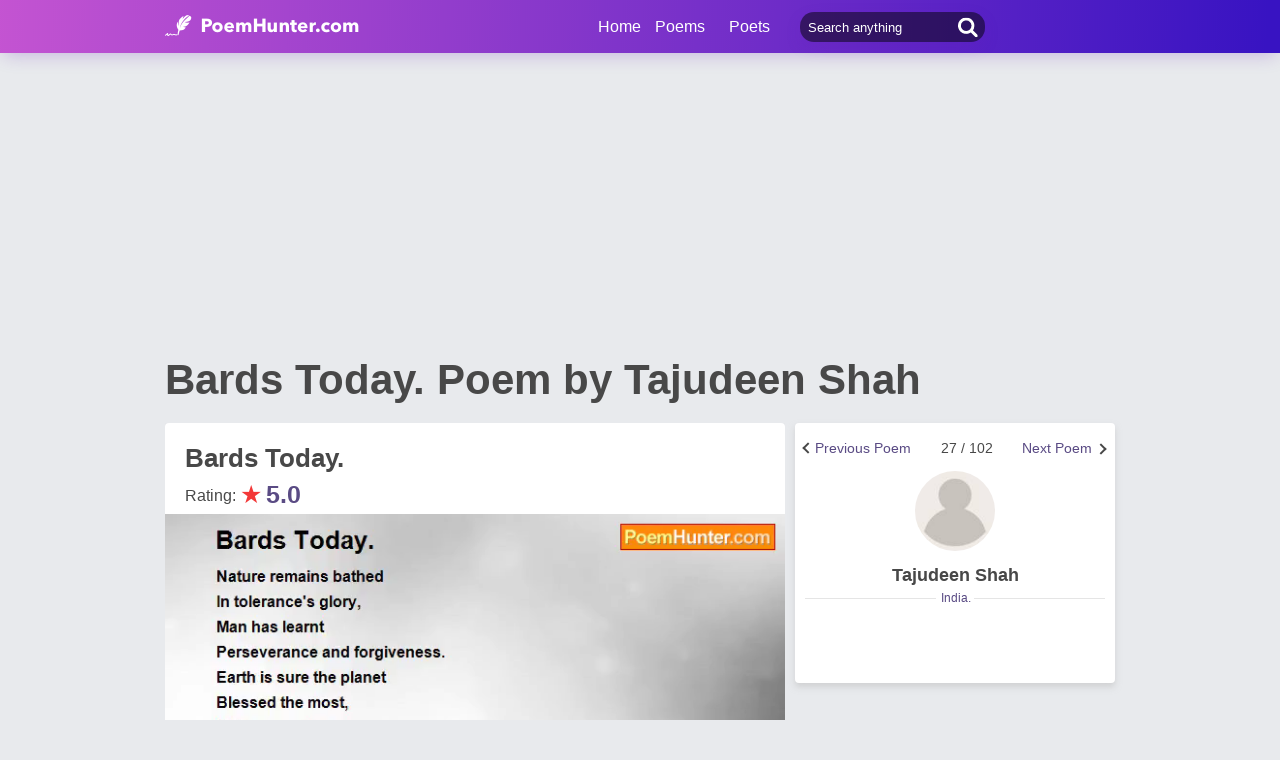

--- FILE ---
content_type: text/html; charset=utf-8
request_url: https://www.google.com/recaptcha/api2/aframe
body_size: 267
content:
<!DOCTYPE HTML><html><head><meta http-equiv="content-type" content="text/html; charset=UTF-8"></head><body><script nonce="RPBaIuh0moMmrHtWLTUYoQ">/** Anti-fraud and anti-abuse applications only. See google.com/recaptcha */ try{var clients={'sodar':'https://pagead2.googlesyndication.com/pagead/sodar?'};window.addEventListener("message",function(a){try{if(a.source===window.parent){var b=JSON.parse(a.data);var c=clients[b['id']];if(c){var d=document.createElement('img');d.src=c+b['params']+'&rc='+(localStorage.getItem("rc::a")?sessionStorage.getItem("rc::b"):"");window.document.body.appendChild(d);sessionStorage.setItem("rc::e",parseInt(sessionStorage.getItem("rc::e")||0)+1);localStorage.setItem("rc::h",'1768739084976');}}}catch(b){}});window.parent.postMessage("_grecaptcha_ready", "*");}catch(b){}</script></body></html>

--- FILE ---
content_type: application/javascript; charset=utf-8
request_url: https://fundingchoicesmessages.google.com/f/AGSKWxU6eSWk8PqraLP_cp0jVUEZOy6pXbeEA6Jqd9woNzlycWTVdc6AiEECwWZzqHnYsiH89crhV08xQouhNyNhdqektRGMNkghakuDWESx9y97GyP1U-8j11XOqaj2oG-VF8jrBnlywwEx7jXvYq-EYysSycem9Pl7gr73RnQ9q35oVMzSlhmwxNKCFOKw/_.mv/ads//ads/contextual./adsframe.-images/ad-/admonitor-
body_size: -1291
content:
window['36e9b3cb-2221-468e-9c2b-e8fa933dffd1'] = true;